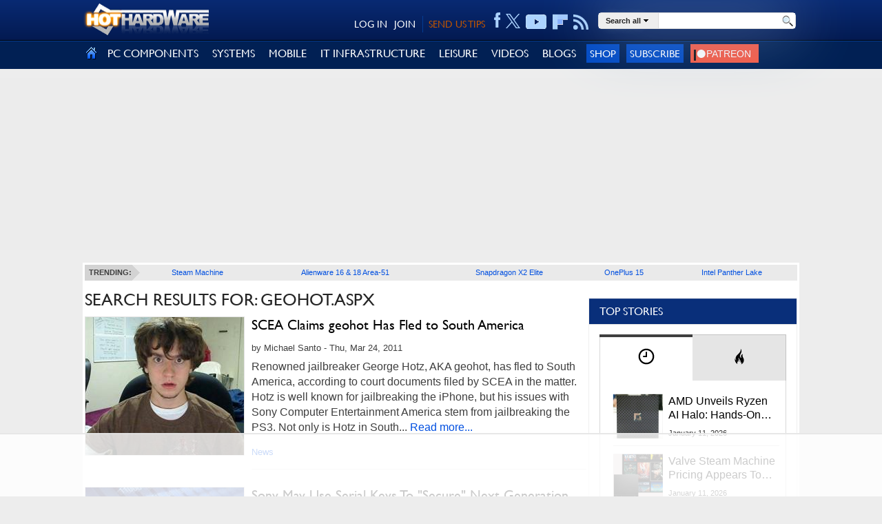

--- FILE ---
content_type: text/html
request_url: https://api.intentiq.com/profiles_engine/ProfilesEngineServlet?at=39&mi=10&dpi=936734067&pt=17&dpn=1&iiqidtype=2&iiqpcid=79b99d61-60a6-4d9a-8e52-625687478397&iiqpciddate=1768708847397&pcid=a8a4ddf5-d686-4ea0-8bfa-5c151fe54b71&idtype=3&gdpr=0&japs=false&jaesc=0&jafc=0&jaensc=0&jsver=0.33&testGroup=A&source=pbjs&ABTestingConfigurationSource=group&abtg=A&vrref=https%3A%2F%2Fhothardware.com%2Fsearch%3Fs%3Dgeohot.aspx
body_size: 54
content:
{"abPercentage":97,"adt":1,"ct":2,"isOptedOut":false,"data":{"eids":[]},"dbsaved":"false","ls":true,"cttl":86400000,"abTestUuid":"g_41f4c947-4f91-4fc0-8ef6-f3abd6cd4858","tc":9,"sid":28247016}

--- FILE ---
content_type: text/html; charset=utf-8
request_url: https://www.google.com/recaptcha/api2/aframe
body_size: 149
content:
<!DOCTYPE HTML><html><head><meta http-equiv="content-type" content="text/html; charset=UTF-8"></head><body><script nonce="NDTt7jPR54DhH7NXHNlV0A">/** Anti-fraud and anti-abuse applications only. See google.com/recaptcha */ try{var clients={'sodar':'https://pagead2.googlesyndication.com/pagead/sodar?'};window.addEventListener("message",function(a){try{if(a.source===window.parent){var b=JSON.parse(a.data);var c=clients[b['id']];if(c){var d=document.createElement('img');d.src=c+b['params']+'&rc='+(localStorage.getItem("rc::a")?sessionStorage.getItem("rc::b"):"");window.document.body.appendChild(d);sessionStorage.setItem("rc::e",parseInt(sessionStorage.getItem("rc::e")||0)+1);localStorage.setItem("rc::h",'1768708851006');}}}catch(b){}});window.parent.postMessage("_grecaptcha_ready", "*");}catch(b){}</script></body></html>

--- FILE ---
content_type: text/plain; charset=utf-8
request_url: https://ads.adthrive.com/http-api/cv2
body_size: 9721
content:
{"om":["-0pjoqFO2ao","00xbjwwl","03ory6zo","06htwlxm","0RF6rOHsv7/kzncxnKJSjw==","0b0m8l4f","0p7rptpw","0sm4lr19","1","10011/140f603d0287260f11630805a1b59b3f","10011/85b3538a4c09b1a734dbf0ebf99843e3","1028_8728253","10ua7afe","11142692","11212184","11509227","11560071","1185:1610326728","11896988","11999803","12010080","12010084","12010088","12123650","12142259","12151247","12219550","12219553","12219554","12219558","12219590","12219631","12219632","12219633","12219634","124843_8","124844_19","124848_7","124853_7","12850755","12850756","12_74_18107025","12_74_18107030","12gfb8kp","1374w81n","13mvd7kb","1453468","1610326628","1610326728","1611092","16x7UEIxQu8","176_CR52149824","17_24104687","17_24104693","17_24104702","17_24632118","17_24632123","17_24683311","17_24683314","17_24683317","17_24696317","17_24696320","17_24696332","17_24696334","17_24766942","17_24766957","17_24766959","17_24766964","17_24766968","17_24766970","17_24766984","17_24767215","17_24767217","17_24767222","17_24767229","17_24767239","17_24767241","17_24767245","17_24767248","17_24767251","17_24767255","17_24767534","1832l91i","1891/84813","19298r1igh7","19r1igh7","1bmp02l7","1h7yhpl7","1kpjxj5u","1ktgrre1","1m7ow47i","1r7rfn75","1zp8pjcw","1zuc5d3f","1zx7wzcw","202430_200_EAAYACog7t9UKc5iyzOXBU.xMcbVRrAuHeIU5IyS9qdlP9IeJGUyBMfW1N0_","202430_200_EAAYACogIm3jX30jHExW.LZiMVanc.j-uV7dHZ7rh4K3PRdSnOAyBBuRK60_","202430_200_EAAYACogfp82etiOdza92P7KkqCzDPazG1s0NmTQfyLljZ.q7ScyBDr2wK8_","20421090_200_EAAYACogCiuNvM3f3eqfQCYvohgwlLKRPzvhev8ZbASYAZtBcMoyBKdnm3s_","20421090_200_EAAYACogwcoW5vogT5vLuix.rAmo0E1Jidv8mIzVeNWxHoVoBLEyBJLAmwE_","20421090_200_EAAYACogyy0RzHbkTBh30TNsrxZR28Ohi-3ey2rLnbQlrDDSVmQyBCEE070_","206_549410","206_553799","2132:42072323","2132:42828300","2132:45327625","2132:45919811","2132:45999649","2132:46038614","2132:46039088","2149:12123650","2149:12147059","2149:12151096","2149:12160736","2179:579593739337040696","2179:585139266317201118","2179:588366512778827143","2179:588463996220411211","2179:588837179414603875","2179:588969843258627169","2179:589318202881681006","2179:590157627360862445","2179:594033992319641821","2249:512188092","2249:581439030","2249:691925891","2249:694710256","2249:703059924","2249:703430542","2249:703670433","2249:704251784","226226131","226226132","2307:0b0m8l4f","2307:1h7yhpl7","2307:1m7ow47i","2307:1zuc5d3f","2307:27s3hbtl","2307:2xe5185b","2307:31yw6nyu","2307:3o9hdib5","2307:4b80jog8","2307:4sq1av6h","2307:4yevyu88","2307:5jbgzliz","2307:64x7dtvi","2307:794di3me","2307:8fdfc014","2307:9jse9oga","2307:a566o9hb","2307:be4hm1i2","2307:bj4kmsd6","2307:c1hsjx06","2307:cv2huqwc","2307:cymho2zs","2307:ddd2k10l","2307:duxvs448","2307:ekv63n6v","2307:f7ednk5y","2307:fmmrtnw7","2307:fphs0z2t","2307:g749lgab","2307:gx88v0du","2307:hauz7f6h","2307:jd035jgw","2307:lp37a2wq","2307:lq8578ay","2307:lz23iixx","2307:mfsmf6ch","2307:ndestypq","2307:nv5uhf1y","2307:ouycdkmq","2307:ppn03peq","2307:r8cq6l7a","2307:rifj41it","2307:rmttmrq8","2307:s2ahu2ae","2307:s4s41bit","2307:tty470r7","2307:u5zlepic","2307:v2iumrdh","2307:vf0dq19q","2307:w15c67ad","2307:wkgmcn8j","2307:xc88kxs9","2307:xe7etvhg","2307:z58lye3x","2409_15064_70_85445175","2409_15064_70_85445179","2409_15064_70_85445183","2409_15064_70_85445193","2409_15064_70_85807351","2409_15064_70_85808977","2409_15064_70_85809022","2409_15064_70_85809046","2409_15064_70_85809050","2409_15064_70_85809052","2409_25495_176_CR52092918","2409_25495_176_CR52092919","2409_25495_176_CR52092920","2409_25495_176_CR52092921","2409_25495_176_CR52092922","2409_25495_176_CR52092923","2409_25495_176_CR52092954","2409_25495_176_CR52092956","2409_25495_176_CR52092957","2409_25495_176_CR52092959","2409_25495_176_CR52150651","2409_25495_176_CR52153848","2409_25495_176_CR52153849","2409_25495_176_CR52175340","2409_25495_176_CR52178314","2409_25495_176_CR52178315","2409_25495_176_CR52178316","2409_25495_176_CR52186411","2409_25495_176_CR52188001","242366065","242697002","24598434","246638579","24694809","25048198","25048614","25048620","25_0l51bbpm","25_13mvd7kb","25_52qaclee","25_53v6aquw","25_6bfbb9is","25_87z6cimm","25_8b5u826e","25_a9gy0zdv","25_cfnass1q","25_fjzzyur4","25_lui7w03k","25_m2n177jy","25_op9gtamy","25_oz31jrd0","25_pz8lwofu","25_sgaw7i5o","25_sqmqxvaf","25_ti0s3bz3","25_utberk8n","25_v6qt489s","25_x716iscu","25_xz6af56d","25_yi6qlg3p","25_ztlksnbe","25_zwzjgvpw","2662_200562_8172724","2662_200562_8182956","2662_255125_T26309109","2676:78654565","2676:80072828","2676:85807307","2676:85807320","2676:85807326","2676:85807343","2676:85807351","2711_64_11999803","2711_64_12142265","2711_64_12151096","2711_64_12151247","2711_64_12160736","2715_9888_262592","2715_9888_440681","2715_9888_551337","27161459","2729809prc8","2760:176_CR52092918","2760:176_CR52092921","2760:176_CR52092922","2760:176_CR52092923","2760:176_CR52092956","2760:176_CR52175340","2760:176_CR52178315","2760:176_CR52188001","2760:176_CR52190519","27s3hbtl","28925636","28929686","28933536","28u7c6ez","29402249","29414696","29414711","29414845","29451548","2974:8168539","29_695879872","29_695879875","29_696964702","2_206_554443","2fewfcvj","2h298dl0sv1","2v4qwpp9","2xe5185b","2y5a5qhb","2yor97dj","3003185","3018/bd03cfb5e9f9ea35496fcb851a9a94b3","3018/ebc6b512877d64e96260ef08dc7cf82c","306_24104726","306_24766946","306_24767217","306_82972-543683-2632447","308_125203_14","308_125204_11","318294159","32975686","3335_25247_700109379","3335_25247_700109389","3335_25247_700109393","33603859","33604490","33604871","33605687","33608492","33608958","33627470","33627671","34182009","34534170","3490:CR52055522","3490:CR52092918","3490:CR52092919","3490:CR52092921","3490:CR52092922","3490:CR52092923","3490:CR52175339","3490:CR52175340","3490:CR52178314","3490:CR52178315","3490:CR52178316","3490:CR52212686","3490:CR52212688","351r9ynu","35715073","35e0p0kr","3658_103719_t3gzv5qs","3658_136236_9jse9oga","3658_136236_fphs0z2t","3658_15032_5loeumqb","3658_15032_r8cq6l7a","3658_15078_u5zlepic","3658_15085_ztejkgvg","3658_153983_rmttmrq8","3658_15761_T26365763","3658_175625_be4hm1i2","3658_179461_9925w9vu","3658_211122_0hly8ynw","3658_22079_hauz7f6h","3658_519209_lz23iixx","3658_603555_bj4kmsd6","36917a6d-9ce1-493c-9b59-c8bf7fc5b7fd","36_46_11125455","36_46_11999803","36_46_12151247","3702_139777_24765460","3702_139777_24765461","3702_139777_24765466","3702_139777_24765468","3702_139777_24765477","3702_139777_24765484","3702_139777_24765489","3702_139777_24765494","3702_139777_24765527","3702_139777_24765529","3702_139777_24765531","3702_139777_24765537","3702_139777_24765548","3702_139777_24765550","381513943572","3858:12536510","39350186","3LMBEkP-wis","3ccf6826-89da-4ebe-ad62-c48270cf0432","3g7svtxa","3irzr1uu","3k7yez81","3kp5kuh1","3mzmxshy","3o9hdib5","3yuxoojp","4083IP31KS13kodabuilt_323d6","409_189392","409_216326","409_216384","409_216386","409_216396","409_216402","409_216403","409_216406","409_216407","409_216416","409_216418","409_216492","409_216506","409_220359","409_223589","409_223599","409_225978","409_225982","409_225983","409_225987","409_225988","409_225992","409_226312","409_226314","409_226321","409_226322","409_226331","409_226342","409_226352","409_226362","409_226366","409_227223","409_227224","409_227226","409_227260","409_228054","409_228065","409_228070","409_228103","409_228115","409_228349","409_228350","409_228351","409_228354","409_228362","409_228363","409_228385","409_230714","409_230718","409_230721","409_230728","42231859","42569692","42otcpb9","43910314","439246469228","43a7ptxe","43ij8vfd","440681","44629254","45519398","45519405","45563058","45573213","458901553568","45astvre","46039900","4642109_46_12123650","4642109_46_12142259","46_12123650","46_12142259","47192068","47745534","481703827","48424543","485027845327","48594493","48739100","48877306","49064328","49175728","4941618","4947806","4972638","4972640","4afca42j","4aqwokyz","4b80jog8","4f544082-6601-47bc-8a48-cb34172de630","4fk9nxse","4qxmmgd2","4tgls8cg","4yevyu88","4zai8e8t","50447579","50479792","51372397","514819301","521_425_203499","521_425_203500","521_425_203501","521_425_203504","521_425_203505","521_425_203506","521_425_203507","521_425_203508","521_425_203509","521_425_203511","521_425_203513","521_425_203514","521_425_203515","521_425_203517","521_425_203518","521_425_203519","521_425_203525","521_425_203526","521_425_203529","521_425_203534","521_425_203535","521_425_203536","521_425_203542","521_425_203543","521_425_203611","521_425_203614","521_425_203615","521_425_203617","521_425_203620","521_425_203621","521_425_203623","521_425_203632","521_425_203633","521_425_203635","521_425_203639","521_425_203644","521_425_203645","521_425_203647","521_425_203651","521_425_203660","521_425_203663","521_425_203665","521_425_203668","521_425_203673","521_425_203674","521_425_203675","521_425_203676","521_425_203677","521_425_203679","521_425_203680","521_425_203681","521_425_203683","521_425_203686","521_425_203687","521_425_203689","521_425_203690","521_425_203692","521_425_203693","521_425_203695","521_425_203696","521_425_203699","521_425_203700","521_425_203702","521_425_203703","521_425_203706","521_425_203708","521_425_203709","521_425_203712","521_425_203714","521_425_203727","521_425_203728","521_425_203729","521_425_203730","521_425_203731","521_425_203732","521_425_203733","521_425_203736","521_425_203738","521_425_203739","521_425_203742","521_425_203744","521_425_203863","521_425_203864","521_425_203865","521_425_203866","521_425_203867","521_425_203868","521_425_203871","521_425_203874","521_425_203877","521_425_203878","521_425_203879","521_425_203880","521_425_203884","521_425_203885","521_425_203887","521_425_203889","521_425_203890","521_425_203892","521_425_203893","521_425_203897","521_425_203900","521_425_203901","521_425_203909","521_425_203911","521_425_203912","521_425_203917","521_425_203918","521_425_203921","521_425_203924","521_425_203926","521_425_203928","521_425_203929","521_425_203932","521_425_203934","521_425_203935","521_425_203936","521_425_203940","521_425_203943","521_425_203946","521_425_203947","521_425_203949","521_425_203950","521_425_203952","521_425_203959","521_425_203961","521_425_203963","521_425_203965","521_425_203968","521_425_203969","521_425_203970","521_425_203973","521_425_203975","521_425_203976","521_425_203977","521_425_203979","521_425_203980","521_425_203981","53osz248","53v6aquw","542854698","54539649","54779847","54779856","54779873","54875095-c549-4ab7-91f2-995826f3c031","549410","5510:cymho2zs","5510:ouycdkmq","5510:pefxr7k2","5510:quk7w53j","5510:wxo15y0k","55116647","55344524","553799","554462","554470","554471","554478","55601846","5563_66529_OADD2.10239397485002_1FLORUX8AK1U6Y8NF","5563_66529_OADD2.1316115555006035_1BOR557HKKGBS8T","5563_66529_OADD2.1324911647936587_1DY6BY7YN9IJHFZ","5563_66529_OADD2.1326011159790428_1XQ974XJWSM50H9","5563_66529_OADD2.7284328140867_1QMTXCF8RUAKUSV9ZP","5563_66529_OADD2.7353139434767_1YTRZTK38UE4FT14JR","5563_66529_OADD2.7490527994352_1S1T5NLSAH32Z93V52","5563_66529_OAIP.1a822c5c9d55f8c9ff283b44f36f01c3","5563_66529_OAIP.42b6cf446e6e28a6feded14340c6b528","5563_66529_OAIP.4d6d464aff0c47f3610f6841bcebd7f0","5563_66529_OAIP.7139dd6524c85e94ad15863e778f376a","5563_66529_OAIP.7eb88eea24ecd8378362146ed759f459","5563_66529_OAIP.9fe96f79334fc85c7f4f0d4e3e948900","5563_66529_OAIP.b68940c0fa12561ebd4bcaf0bb889ff9","55651486","55726194","557_409_216396","557_409_216486","557_409_216596","557_409_220139","557_409_220343","557_409_220344","557_409_220353","557_409_220364","557_409_220366","557_409_223589","557_409_225988","557_409_227223","557_409_228054","557_409_228055","557_409_228064","557_409_228065","557_409_228105","557_409_228115","557_409_228349","557_409_228354","557_409_228363","557_409_230713","557_409_230714","557_409_230729","55826909","558_93_cv2huqwc","558_93_m2n177jy","558_93_oz31jrd0","558_93_sqmqxvaf","558_93_u3i8n6ef","55965333","56071098","561282405","5626536529","56341213","5636:12023787","56610466","56635908","56635955","5670:8168475","56794606","56824595","57161236","5726507825","5726594343","576777115309199355","576857699833602496","58310259131_553781814","588463996220411211","589318202881681006","59664236","59751535","59751572","59780474","59818357","59873208","59873223","59873224","59873228","59873230","5989_28443_701276081","5auirdnp","5ia3jbdy","5iujftaz","5jbgzliz","5rd4wk9i","5xj5jpgy","600618969","60168525","6026574625","605367465","60618611","60860686","609577512","60f5a06w","61082324","61085224","61102860","61102880","61174500","61210719","61543386","61900466","61916211","61916223","61916225","61916227","61916229","61916233","61916243","61932920","61932925","61932933","61932957","62019442","62019681","62020288","62187798","62217768","62217802","6226505231","6226505239","6226507991","6226528671","6250_66552_1078081054","6250_66552_1096695033","62541139","627227759","627290883","627309156","627309159","627506494","627506662","627506665","628015148","628086965","628153053","628222860","628360579","628444259","628444349","628444433","628444439","628456379","628456391","628622163","628622166","628622172","628622178","628622241","628622244","628622247","628622250","628683371","628687043","628687157","628687460","628687463","628803013","628841673","628990952","628_61_Lfi4AkBfRmGN-1wEm4Xi5A","629007394","629009180","629167998","629168001","629168010","629168565","629171196","629171202","62917449","629234167","629255550","629350437","62946734","62946736","62946743","62946748","62946751","629488423","62949920","62959950","62977989","62980343","62980383","62980385","62981075","62981371","629817930","62981822","62983827","62987257","62987258","629984747","630137823","63047277","63054108","6365_61796_729220897126","6365_61796_784844652399","6365_61796_784880263591","6365_61796_784880274628","6365_61796_784880275132","6365_61796_784880275657","63barbg1","640134996606","645287520","645291104","648104664","648104695","648110722","64x7dtvi","651637446","651637459","651637461","651637462","652348590","6547_67916_2RFQVjE8gBREGNxdsYzn","6547_67916_4o53P5YuNi9xBrhVgfw3","6547_67916_72BYsYjB0U3HoSBhlIS0","6547_67916_S5ULKZlb9k6uizoQCvVL","6547_67916_vhQObFKEE5o0wofhYsHK","659216891404","659713728691","668017682","66_gkzoa5mgrejlsq0uj96j","670_9916_703430542","679568322","67swazxr","680597458938","680_99480_687081256","680_99480_687081510","680_99480_692218974","680_99480_692219030","680_99480_698281310","680_99480_700109377","680_99480_700109379","680_99480_700109383","680_99480_700109389","680_99480_700109391","680_99480_700109393","683692339","683730753","683738007","683738706","684137347","684141613","684492634","684493019","686051805","687541004","688070999","688078501","690_99485_1610326728","694247114","694906156","694912939","695879875","695879895","695879898","695943263","696314600","696332890","697189859","697189874","697189925","697189949","697189994","697190006","697190050","697525780","697525781","697525793","697525795","697525805","697525808","697525824","697525832","697876985","697876988","697876994","697876997","697876998","697876999","697877001","697893211","698637285","698637300","699183155","699485912","699747768","699812344","699812857","699813340","699824707","6bfbb9is","6lmy2lg0","6mrds7pc","6n8K0pfqjXE","6p9v1joo","6yyccobr","700109379","700109389","700109391","700109399","700117707","701276081","701278088","702397981","702423494","702759128","702759138","702759151","702759160","702759170","702759181","702759484","702759566","702759627","702759717","702838408","703430542","703930636","703943411","706276991","70_83447123","70_86470624","71_rkhxzybttzabikq9srjpxg","7313e44b-ab77-43ac-be21-2ee9a8c2e93c","7354_138543_79507193","7354_138543_80072819","7354_138543_85445144","7354_138543_85445145","7354_138543_85445161","7354_138543_85445179","7354_138543_85445183","7354_138543_85445193","7354_138543_85445206","7354_138543_85807294","7354_138543_85807308","7354_138543_85807320","7354_138543_85807343","7354_138543_85809007","7354_138543_85809022","7354_138543_85809046","7354_138543_85809050","7414_121891_T26056986","7546344","77905435","78654561","786935973586","78827816","79096186","791206086420","794di3me","7969_149355_19682095","7969_149355_42072323","7969_149355_44283562","7969_149355_45327624","7969_149355_45562715","7969_149355_45919811","7969_149355_45999649","7cmeqmw8","7i30xyr5","7nnanojy","7o4w91vc","7pmot6qj","7qIE6HPltrY","7qygzyry","7x8f326o","80072821","814nwzqa","8152859","8152878","8152879","82286722","82ubdyhk","82ztrhy9","8341_230731_579593739337040696","8341_230731_588837179414603875","8341_230731_588969843258627169","8341_230731_589289985696794383","8341_230731_591283456202345442","84zwpkj9","85444395","85444959","85444966","85444969","85445117","85445123","85445129","85445172","85445175","85445183","85445193","85807294","85807320","85807326","85808997","85809006","85809022","85809043","85809046","85809052","85809095","85809110","85809113","86470584","86470587","86470621","86509222","86509956","86509958","86509959","86621325","86621333","86621362","86621370","86621380","86621451","86888315","86888318","87z6cimm","88o5ox1x","8ax1f5n9","8b5u826e","8euh5txf","8fdfc014","8orkh93v","8r5x1f61","8s8c5dlv","8w4klwi4","9010/8b27c31a5a670fa1f1bbaf67c61def2e","9057/0328842c8f1d017570ede5c97267f40d","9057/211d1f0fa71d1a58cabee51f2180e38f","90_11928175","90_12219552","90_12219553","90_12219554","90_12219562","90_12219633","90_12219634","90_12491645","90_12491656","90_12491686","90_12552094","90_12837806","97_8152859","97_8152879","98xzy0ek","9925w9vu","9e1x2zdt","9e2981x2zdt","9gar4hil","9j298se9oga","9jse9oga","9krcxphu","9l06fx6u","9r15vock","9rqgwgyb","9rvsrrn1","9s4tjemt","9t6gmxuz","9uly2ws8","9yffr0hr","HFN_IsGowZU","JK8rCq1Svp0","JXOHUKUPzjU","LQVfri5Y2Fs","MIcBYCEIhGU","RAKT2039000H","YM34v0D1p1g","YlnVIl2d84o","_2Ddn1kJUvs","a0oxacu8","a1vt6lsg","a2uqytjp","a4nw4c6t","a566o9hb","aYEy4bDVcvU","aaa396b3-86dd-441a-b995-125d8c4cfd90","abhu2o6t","ad93t9yy","aowdo2sf","axw5pt53","b3sqze11","b90cwbcd","be4hm1i2","bj2984kmsd6","bj4kmsd6","blXOWD88304","bmp4lbzm","bzh08qq8","c1hsjx06","c1u7ixf4","c22985t9p0u","c25t9p0u","c75hp4ji","cbg18jr6","cd29840m5wq","cd40m5wq","co17kfxk","cqant14y","cr-0l3fmvs7uatj","cr-0l3fmvs7ubwe","cr-1fghe68cu9vd","cr-1oplzoysu9vd","cr-1oplzoysuatj","cr-1oplzoysubwe","cr-1oplzoysubxe","cr-3f8qyes3uatj","cr-3f8qyes3ubwe","cr-3kc0l701uatj","cr-4dajtwgmu9vd","cr-6ovjht2eu9vd","cr-6ovjht2euatj","cr-6ovjht2eubwe","cr-6ovjht2eubxe","cr-72occ8olu9vd","cr-72occ8oluatj","cr-72occ8olubwe","cr-72occ8olubxe","cr-8ku72n5v39rgv2","cr-97pzzgzrubqk","cr-97y25lzsubqk","cr-98ru5j2subxf","cr-98ru5j2tubxf","cr-98xywk4vubxf","cr-99bo9kj0uatj","cr-99bo9kj0ubxe","cr-9hxzbqc08jrgv2","cr-Bitc7n_p9iw__vat__49i_k_6v6_h_jce2vj5h_KnXNU4yjl","cr-Bitc7n_p9iw__vat__49i_k_6v6_h_jce2vj5h_buspHgokm","cr-Bitc7n_p9iw__vat__49i_k_6v6_h_jce2vm6d_awO4pgokm","cr-aaqt0j4wubwj","cr-aaqt0k0tubwj","cr-aaqt0k1vubwj","cr-aav1zg0qubwj","cr-aav22g0wubwj","cr-aav22g1pubwj","cr-aawz1h8tubwj","cr-aawz1i1wubwj","cr-aawz1i3tubwj","cr-aawz2m3rubwj","cr-aawz2m4yubwj","cr-aawz2m6pubwj","cr-aawz2m7uubwj","cr-aawz2m7xubwj","cr-aawz3f0wubwj","cr-aawz3f1rubwj","cr-aawz3f1yubwj","cr-aawz3f2subwj","cr-aawz3f2tubwj","cr-aawz3f3qubwj","cr-aawz3f3uubwj","cr-aawz3f3xubwj","cr-aawz3i5rubwj","cr-aawz3i6wubwj","cr-aepqm9vqubwe","cr-asu7gy2hu9vd","cr-eh447mhhubwe","cr-etupep94uatj","cr-etupep94ubwe","cr-fqhio6mbu9vd","cr-g7wv3g0qvft","cr-g7xv5i0qvft","cr-ghun4f53u9vd","cr-ghun4f53uatj","cr-ghun4f53ubwe","cr-ghun4f53ubxe","cr-h6q46o706lrgv2","cr-hxf9stx0u9vd","cr-hxf9stx0ubxe","cr-jktaiehrubwe","cr-kz4ol95lu9vd","cr-kz4ol95lubwe","cr-l28i1je3uatj","cr-lg354l2uvergv2","cr-sk1vaer4u9vd","cr-u8cu3kinu9vd","cr-u8cu3kinubwe","cr-vj3lpbofuatj","cr-w5suf4cpu9vd","cr-w5suf4cpubwe","cr-wvy9pnlnu9vd","cr-wvy9pnlnuatj","cr-wvy9pnlnubwe","cr-x5xes1ejuatj","cr-ywk9opcmu9vd","cv2982huqwc","cv2huqwc","cymho2zs","czt3qxxp","daa0b52b-0a96-4d1d-bc19-eaf36e4e89c0","daw00eve","ddd2k10l","ddr52z0n","dfe8e2f8-20af-4442-a3df-3117c7ab19ac","dg2WmFvzosE","dlhzctga","dwjp56fe","dypimjhn","dzn3z50z","e2c76his","eb9vjo1r","eiqtrsdn","ek298ocpzhh","ekocpzhh","ekv63n6v","emhpbido","enu91vr1","ewkg7kgl","extremereach_creative_76559239","ey8vsnzk","f4e2ac8e-61c1-4917-870a-65c579abc553","f7ednk5y","fcdbebf3-2cac-4888-bfa9-5ed3f8f94ecb","fde1r3pi","fdjuanhs","fdujxvyb","feueU8m1y4Y","ff2f370f-3a4f-4c53-b697-d6b6a3a4477c","ffh2l3vn","fgk0sih1","fjp0ceax","fmmrtnw7","fo6td3w5","fp298hs0z2t","fphs0z2t","ftguiytk","fwpo5wab","fybdgtuw","g529811rwow","g5egxitt","g749lgab","g80wmwcu","g88ob0qg","gb15fest","ge4kwk32","gf6myd59","gnm8sidp","gx29888v0du","gx88v0du","h32sew6s","h4x8d2p8","ha298uz7f6h","hauz7f6h","hf9ak5dg","hgrz3ggo","hi8yer5p","hniwwmo2","hu8cf63l","hueqprai","hxxrc6st","hzonbdnu","i776wjt4","i7sov9ry","i90isgt0","id2edyhf","ikl4zu8e","it298aqmlds","iw3id10l","iwa3lqc5","ixtrvado","j39smngx","j4r0agpc","j5j8jiab","jd035jgw","jgsvxgob","jonxsolf","jsu57unw","jxrvgonh","k0csqwfi","k1mcz4wq","k37d20v0","k4i0qcx1","k6mxdk4o","kecbwzbd","ksrdc5dk","ky0y4b7y","l0qkeplj","l1keero7","l9xck988","lc408s2k","ldv3iy6n","ljai1zni","llejctn7","lm9dco7w","lp37a2wq","ls74a5wb","lz23iixx","lz29823iixx","m2n177jy","m4xt6ckm","m9tz4e6u","mf9hp67j","min949in","mtsc0nih","mud07se0","mwdyi6u5","mwnvongn","mwwkdj9h","n9wmggyj","ndestypq","ndzqebv9","nrlkfmof","ns92t3ad","nv0uqrqm","nv2985uhf1y","nv5uhf1y","o7df6lpy","ocnesxs5","ofoon6ir","op9gtamy","ot91zbhz","ou298ycdkmq","ouycdkmq","ov298eppo2h","oz31jrd0","ozdii3rw","p7176b0m","pefxr7k2","pf6t8s9t","pi2986u4hm4","pi6u4hm4","piwneqqj","pm6boz3w","poc1p809","prq4f8da","ptb9camj","pte4wl23","pz0cuwfd","pz8lwofu","q79txt07","q9plh3qd","qM1pWMu_Q2s","qa298oxvuy4","qaoxvuy4","qbnLmOq5mpE","qeds4xMFyQE","qffuo3l3","qhywzxbg","qqvgscdx","quk7w53j","r3298co354x","r35763xz","r3co354x","r8cq6l7a","r9y7hwmp","rh63nttv","ri85joo4","risjxoqk","rmenh8cz","rmttmrq8","rnvjtx7r","rxj4b6nw","s2ahu2ae","s4otr2wq","s4s41bit","s6pbymn9","scpvMntwtuw","sfg1qb1x","sgaw7i5o","sk4ge5lf","sl8m2i0l","sqmqxvaf","st298jmll2q","sttgj0wj","svx63iol","t2298dlmwva","t2dlmwva","t34l2d9w","t3esy200","t3gzv5qs","t4zab46q","t5kb9pme","t7jqyl3m","tc6309yq","tchmlp1j","ti0s3bz3","tnakk8xp","toiqqyup","tqejxuf9","tsa21krj","tsf8xzNEHyI","twf10en3","u3298i8n6ef","u3i8n6ef","u7863qng","uf7vbcrs","uhebin5g","upcdy5tu","uq0uwbbh","ur298ut9okb","urut9okb","usle8ijx","uslxv9bg","ut42112berk8n","utberk8n","v1oc480x","v2iumrdh","v3xdjj0n","v4rfqxto","v55v20rw","v6298jdn8gd","v6qt489s","v8cczmzc","ven7pu1c","vf0dq19q","vf2980dq19q","vj7hzkpp","vk298bkofrf","vntg5tj3","vosqszns","vtri9xns","w0e3xi7l","w15c67ad","w3ez2pdd","w5298et7cv9","w82ynfkl","wix9gxm5","wk8exctl","wn2a3vit","wpkv7ngm","wt0wmo2s","wt2980wmo2s","wxfnrapl","x1aipl6t","x21s451d","x420t9me","x716iscu","xafmw0z6","xdaezn6y","xe7etvhg","xnog6vk7","xtxa8s2d","xwhet1qh","xz6af56d","ybgpfta6","ygmhp6c6","yi6qlg3p","yl0m4qvg","yq5t5meg","yvwm7me2","z014jm23","z58lye3x","z5hxgudl","z8hcebyi","z8p3j18i","zaiy3lqy","zfexqyi5","zj2983di034","zj3di034","zonj6ubl","zvdz58bk","zwzjgvpw","zxl8as7s","7979132","7979135"],"pmp":[],"adomains":["1md.org","a4g.com","about.bugmd.com","acelauncher.com","adameve.com","adelion.com","adp3.net","advenuedsp.com","aibidauction.com","aibidsrv.com","akusoli.com","allofmpls.org","arkeero.net","ato.mx","avazutracking.net","avid-ad-server.com","avid-adserver.com","avidadserver.com","aztracking.net","bc-sys.com","bcc-ads.com","bidderrtb.com","bidscube.com","bizzclick.com","bkserving.com","bksn.se","brightmountainads.com","bucksense.io","bugmd.com","ca.iqos.com","capitaloneshopping.com","cdn.dsptr.com","clarifion.com","clean.peebuster.com","cotosen.com","cs.money","cwkuki.com","dallasnews.com","dcntr-ads.com","decenterads.com","derila-ergo.com","dhgate.com","dhs.gov","digitaladsystems.com","displate.com","doyour.bid","dspbox.io","envisionx.co","ezmob.com","fla-keys.com","fmlabsonline.com","g123.jp","g2trk.com","gadgetslaboratory.com","gadmobe.com","getbugmd.com","goodtoknowthis.com","gov.il","grosvenorcasinos.com","guard.io","hero-wars.com","holts.com","howto5.io","http://bookstofilm.com/","http://countingmypennies.com/","http://fabpop.net/","http://folkaly.com/","http://gameswaka.com/","http://gowdr.com/","http://gratefulfinance.com/","http://outliermodel.com/","http://profitor.com/","http://tenfactorialrocks.com/","http://vovviral.com/","https://instantbuzz.net/","https://www.royalcaribbean.com/","ice.gov","imprdom.com","justanswer.com","liverrenew.com","longhornsnuff.com","lovehoney.com","lowerjointpain.com","lymphsystemsupport.com","meccabingo.com","media-servers.net","medimops.de","miniretornaveis.com","mobuppsrtb.com","motionspots.com","mygrizzly.com","myiq.com","myrocky.ca","national-lottery.co.uk","nbliver360.com","ndc.ajillionmax.com","nibblr-ai.com","niutux.com","nordicspirit.co.uk","notify.nuviad.com","notify.oxonux.com","own-imp.vrtzads.com","paperela.com","paradisestays.site","parasiterelief.com","peta.org","pfm.ninja","photoshelter.com","pixel.metanetwork.mobi","pixel.valo.ai","plannedparenthood.org","plf1.net","plt7.com","pltfrm.click","printwithwave.co","privacymodeweb.com","rangeusa.com","readywind.com","reklambids.com","ri.psdwc.com","royalcaribbean.com","royalcaribbean.com.au","rtb-adeclipse.io","rtb-direct.com","rtb.adx1.com","rtb.kds.media","rtb.reklambid.com","rtb.reklamdsp.com","rtb.rklmstr.com","rtbadtrading.com","rtbsbengine.com","rtbtradein.com","saba.com.mx","safevirus.info","securevid.co","seedtag.com","servedby.revive-adserver.net","shift.com","simple.life","smrt-view.com","swissklip.com","taboola.com","tel-aviv.gov.il","temu.com","theoceanac.com","track-bid.com","trackingintegral.com","trading-rtbg.com","trkbid.com","truthfinder.com","unoadsrv.com","usconcealedcarry.com","uuidksinc.net","vabilitytech.com","vashoot.com","vegogarden.com","viewtemplates.com","votervoice.net","vuse.com","waardex.com","wapstart.ru","wayvia.com","wdc.go2trk.com","weareplannedparenthood.org","webtradingspot.com","www.royalcaribbean.com","xapads.com","xiaflex.com","yourchamilia.com"]}

--- FILE ---
content_type: text/plain
request_url: https://rtb.openx.net/openrtbb/prebidjs
body_size: -223
content:
{"id":"39fa068e-35e8-4f29-9904-e4572cad8e2d","nbr":0}

--- FILE ---
content_type: text/plain
request_url: https://rtb.openx.net/openrtbb/prebidjs
body_size: -84
content:
{"id":"ff5cc7f7-ff8c-4660-b54f-eef1ba97604b","nbr":0}

--- FILE ---
content_type: text/plain
request_url: https://rtb.openx.net/openrtbb/prebidjs
body_size: -223
content:
{"id":"221c6745-0447-454e-8612-d66fd08178d5","nbr":0}

--- FILE ---
content_type: text/plain; charset=UTF-8
request_url: https://at.teads.tv/fpc?analytics_tag_id=PUB_17002&tfpvi=&gdpr_consent=&gdpr_status=22&gdpr_reason=220&ccpa_consent=&sv=prebid-v1
body_size: 56
content:
ZjM5NzliZjAtNDEyMC00NGRkLWIyZWYtOTA0YmZjN2YyNjcyIy0xLTQ=

--- FILE ---
content_type: text/plain
request_url: https://rtb.openx.net/openrtbb/prebidjs
body_size: -223
content:
{"id":"37a3e744-7940-44a6-af3b-c2ac14cac818","nbr":0}